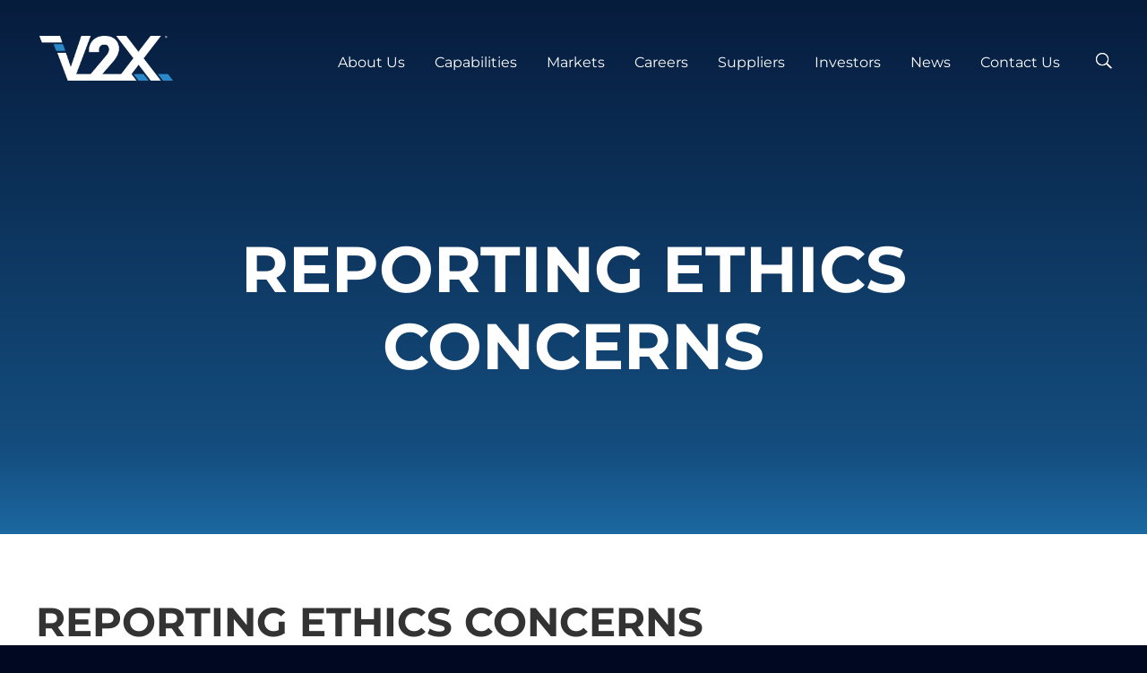

--- FILE ---
content_type: text/html; charset=utf-8
request_url: https://www.google.com/recaptcha/api2/anchor?ar=1&k=6Lc7VtUqAAAAAKhYDOUM92ESzxm0uufq5VGPxqIA&co=aHR0cHM6Ly9nb3YyeC5jb206NDQz&hl=en&v=N67nZn4AqZkNcbeMu4prBgzg&size=invisible&anchor-ms=20000&execute-ms=30000&cb=8xy2dvjg3696
body_size: 48473
content:
<!DOCTYPE HTML><html dir="ltr" lang="en"><head><meta http-equiv="Content-Type" content="text/html; charset=UTF-8">
<meta http-equiv="X-UA-Compatible" content="IE=edge">
<title>reCAPTCHA</title>
<style type="text/css">
/* cyrillic-ext */
@font-face {
  font-family: 'Roboto';
  font-style: normal;
  font-weight: 400;
  font-stretch: 100%;
  src: url(//fonts.gstatic.com/s/roboto/v48/KFO7CnqEu92Fr1ME7kSn66aGLdTylUAMa3GUBHMdazTgWw.woff2) format('woff2');
  unicode-range: U+0460-052F, U+1C80-1C8A, U+20B4, U+2DE0-2DFF, U+A640-A69F, U+FE2E-FE2F;
}
/* cyrillic */
@font-face {
  font-family: 'Roboto';
  font-style: normal;
  font-weight: 400;
  font-stretch: 100%;
  src: url(//fonts.gstatic.com/s/roboto/v48/KFO7CnqEu92Fr1ME7kSn66aGLdTylUAMa3iUBHMdazTgWw.woff2) format('woff2');
  unicode-range: U+0301, U+0400-045F, U+0490-0491, U+04B0-04B1, U+2116;
}
/* greek-ext */
@font-face {
  font-family: 'Roboto';
  font-style: normal;
  font-weight: 400;
  font-stretch: 100%;
  src: url(//fonts.gstatic.com/s/roboto/v48/KFO7CnqEu92Fr1ME7kSn66aGLdTylUAMa3CUBHMdazTgWw.woff2) format('woff2');
  unicode-range: U+1F00-1FFF;
}
/* greek */
@font-face {
  font-family: 'Roboto';
  font-style: normal;
  font-weight: 400;
  font-stretch: 100%;
  src: url(//fonts.gstatic.com/s/roboto/v48/KFO7CnqEu92Fr1ME7kSn66aGLdTylUAMa3-UBHMdazTgWw.woff2) format('woff2');
  unicode-range: U+0370-0377, U+037A-037F, U+0384-038A, U+038C, U+038E-03A1, U+03A3-03FF;
}
/* math */
@font-face {
  font-family: 'Roboto';
  font-style: normal;
  font-weight: 400;
  font-stretch: 100%;
  src: url(//fonts.gstatic.com/s/roboto/v48/KFO7CnqEu92Fr1ME7kSn66aGLdTylUAMawCUBHMdazTgWw.woff2) format('woff2');
  unicode-range: U+0302-0303, U+0305, U+0307-0308, U+0310, U+0312, U+0315, U+031A, U+0326-0327, U+032C, U+032F-0330, U+0332-0333, U+0338, U+033A, U+0346, U+034D, U+0391-03A1, U+03A3-03A9, U+03B1-03C9, U+03D1, U+03D5-03D6, U+03F0-03F1, U+03F4-03F5, U+2016-2017, U+2034-2038, U+203C, U+2040, U+2043, U+2047, U+2050, U+2057, U+205F, U+2070-2071, U+2074-208E, U+2090-209C, U+20D0-20DC, U+20E1, U+20E5-20EF, U+2100-2112, U+2114-2115, U+2117-2121, U+2123-214F, U+2190, U+2192, U+2194-21AE, U+21B0-21E5, U+21F1-21F2, U+21F4-2211, U+2213-2214, U+2216-22FF, U+2308-230B, U+2310, U+2319, U+231C-2321, U+2336-237A, U+237C, U+2395, U+239B-23B7, U+23D0, U+23DC-23E1, U+2474-2475, U+25AF, U+25B3, U+25B7, U+25BD, U+25C1, U+25CA, U+25CC, U+25FB, U+266D-266F, U+27C0-27FF, U+2900-2AFF, U+2B0E-2B11, U+2B30-2B4C, U+2BFE, U+3030, U+FF5B, U+FF5D, U+1D400-1D7FF, U+1EE00-1EEFF;
}
/* symbols */
@font-face {
  font-family: 'Roboto';
  font-style: normal;
  font-weight: 400;
  font-stretch: 100%;
  src: url(//fonts.gstatic.com/s/roboto/v48/KFO7CnqEu92Fr1ME7kSn66aGLdTylUAMaxKUBHMdazTgWw.woff2) format('woff2');
  unicode-range: U+0001-000C, U+000E-001F, U+007F-009F, U+20DD-20E0, U+20E2-20E4, U+2150-218F, U+2190, U+2192, U+2194-2199, U+21AF, U+21E6-21F0, U+21F3, U+2218-2219, U+2299, U+22C4-22C6, U+2300-243F, U+2440-244A, U+2460-24FF, U+25A0-27BF, U+2800-28FF, U+2921-2922, U+2981, U+29BF, U+29EB, U+2B00-2BFF, U+4DC0-4DFF, U+FFF9-FFFB, U+10140-1018E, U+10190-1019C, U+101A0, U+101D0-101FD, U+102E0-102FB, U+10E60-10E7E, U+1D2C0-1D2D3, U+1D2E0-1D37F, U+1F000-1F0FF, U+1F100-1F1AD, U+1F1E6-1F1FF, U+1F30D-1F30F, U+1F315, U+1F31C, U+1F31E, U+1F320-1F32C, U+1F336, U+1F378, U+1F37D, U+1F382, U+1F393-1F39F, U+1F3A7-1F3A8, U+1F3AC-1F3AF, U+1F3C2, U+1F3C4-1F3C6, U+1F3CA-1F3CE, U+1F3D4-1F3E0, U+1F3ED, U+1F3F1-1F3F3, U+1F3F5-1F3F7, U+1F408, U+1F415, U+1F41F, U+1F426, U+1F43F, U+1F441-1F442, U+1F444, U+1F446-1F449, U+1F44C-1F44E, U+1F453, U+1F46A, U+1F47D, U+1F4A3, U+1F4B0, U+1F4B3, U+1F4B9, U+1F4BB, U+1F4BF, U+1F4C8-1F4CB, U+1F4D6, U+1F4DA, U+1F4DF, U+1F4E3-1F4E6, U+1F4EA-1F4ED, U+1F4F7, U+1F4F9-1F4FB, U+1F4FD-1F4FE, U+1F503, U+1F507-1F50B, U+1F50D, U+1F512-1F513, U+1F53E-1F54A, U+1F54F-1F5FA, U+1F610, U+1F650-1F67F, U+1F687, U+1F68D, U+1F691, U+1F694, U+1F698, U+1F6AD, U+1F6B2, U+1F6B9-1F6BA, U+1F6BC, U+1F6C6-1F6CF, U+1F6D3-1F6D7, U+1F6E0-1F6EA, U+1F6F0-1F6F3, U+1F6F7-1F6FC, U+1F700-1F7FF, U+1F800-1F80B, U+1F810-1F847, U+1F850-1F859, U+1F860-1F887, U+1F890-1F8AD, U+1F8B0-1F8BB, U+1F8C0-1F8C1, U+1F900-1F90B, U+1F93B, U+1F946, U+1F984, U+1F996, U+1F9E9, U+1FA00-1FA6F, U+1FA70-1FA7C, U+1FA80-1FA89, U+1FA8F-1FAC6, U+1FACE-1FADC, U+1FADF-1FAE9, U+1FAF0-1FAF8, U+1FB00-1FBFF;
}
/* vietnamese */
@font-face {
  font-family: 'Roboto';
  font-style: normal;
  font-weight: 400;
  font-stretch: 100%;
  src: url(//fonts.gstatic.com/s/roboto/v48/KFO7CnqEu92Fr1ME7kSn66aGLdTylUAMa3OUBHMdazTgWw.woff2) format('woff2');
  unicode-range: U+0102-0103, U+0110-0111, U+0128-0129, U+0168-0169, U+01A0-01A1, U+01AF-01B0, U+0300-0301, U+0303-0304, U+0308-0309, U+0323, U+0329, U+1EA0-1EF9, U+20AB;
}
/* latin-ext */
@font-face {
  font-family: 'Roboto';
  font-style: normal;
  font-weight: 400;
  font-stretch: 100%;
  src: url(//fonts.gstatic.com/s/roboto/v48/KFO7CnqEu92Fr1ME7kSn66aGLdTylUAMa3KUBHMdazTgWw.woff2) format('woff2');
  unicode-range: U+0100-02BA, U+02BD-02C5, U+02C7-02CC, U+02CE-02D7, U+02DD-02FF, U+0304, U+0308, U+0329, U+1D00-1DBF, U+1E00-1E9F, U+1EF2-1EFF, U+2020, U+20A0-20AB, U+20AD-20C0, U+2113, U+2C60-2C7F, U+A720-A7FF;
}
/* latin */
@font-face {
  font-family: 'Roboto';
  font-style: normal;
  font-weight: 400;
  font-stretch: 100%;
  src: url(//fonts.gstatic.com/s/roboto/v48/KFO7CnqEu92Fr1ME7kSn66aGLdTylUAMa3yUBHMdazQ.woff2) format('woff2');
  unicode-range: U+0000-00FF, U+0131, U+0152-0153, U+02BB-02BC, U+02C6, U+02DA, U+02DC, U+0304, U+0308, U+0329, U+2000-206F, U+20AC, U+2122, U+2191, U+2193, U+2212, U+2215, U+FEFF, U+FFFD;
}
/* cyrillic-ext */
@font-face {
  font-family: 'Roboto';
  font-style: normal;
  font-weight: 500;
  font-stretch: 100%;
  src: url(//fonts.gstatic.com/s/roboto/v48/KFO7CnqEu92Fr1ME7kSn66aGLdTylUAMa3GUBHMdazTgWw.woff2) format('woff2');
  unicode-range: U+0460-052F, U+1C80-1C8A, U+20B4, U+2DE0-2DFF, U+A640-A69F, U+FE2E-FE2F;
}
/* cyrillic */
@font-face {
  font-family: 'Roboto';
  font-style: normal;
  font-weight: 500;
  font-stretch: 100%;
  src: url(//fonts.gstatic.com/s/roboto/v48/KFO7CnqEu92Fr1ME7kSn66aGLdTylUAMa3iUBHMdazTgWw.woff2) format('woff2');
  unicode-range: U+0301, U+0400-045F, U+0490-0491, U+04B0-04B1, U+2116;
}
/* greek-ext */
@font-face {
  font-family: 'Roboto';
  font-style: normal;
  font-weight: 500;
  font-stretch: 100%;
  src: url(//fonts.gstatic.com/s/roboto/v48/KFO7CnqEu92Fr1ME7kSn66aGLdTylUAMa3CUBHMdazTgWw.woff2) format('woff2');
  unicode-range: U+1F00-1FFF;
}
/* greek */
@font-face {
  font-family: 'Roboto';
  font-style: normal;
  font-weight: 500;
  font-stretch: 100%;
  src: url(//fonts.gstatic.com/s/roboto/v48/KFO7CnqEu92Fr1ME7kSn66aGLdTylUAMa3-UBHMdazTgWw.woff2) format('woff2');
  unicode-range: U+0370-0377, U+037A-037F, U+0384-038A, U+038C, U+038E-03A1, U+03A3-03FF;
}
/* math */
@font-face {
  font-family: 'Roboto';
  font-style: normal;
  font-weight: 500;
  font-stretch: 100%;
  src: url(//fonts.gstatic.com/s/roboto/v48/KFO7CnqEu92Fr1ME7kSn66aGLdTylUAMawCUBHMdazTgWw.woff2) format('woff2');
  unicode-range: U+0302-0303, U+0305, U+0307-0308, U+0310, U+0312, U+0315, U+031A, U+0326-0327, U+032C, U+032F-0330, U+0332-0333, U+0338, U+033A, U+0346, U+034D, U+0391-03A1, U+03A3-03A9, U+03B1-03C9, U+03D1, U+03D5-03D6, U+03F0-03F1, U+03F4-03F5, U+2016-2017, U+2034-2038, U+203C, U+2040, U+2043, U+2047, U+2050, U+2057, U+205F, U+2070-2071, U+2074-208E, U+2090-209C, U+20D0-20DC, U+20E1, U+20E5-20EF, U+2100-2112, U+2114-2115, U+2117-2121, U+2123-214F, U+2190, U+2192, U+2194-21AE, U+21B0-21E5, U+21F1-21F2, U+21F4-2211, U+2213-2214, U+2216-22FF, U+2308-230B, U+2310, U+2319, U+231C-2321, U+2336-237A, U+237C, U+2395, U+239B-23B7, U+23D0, U+23DC-23E1, U+2474-2475, U+25AF, U+25B3, U+25B7, U+25BD, U+25C1, U+25CA, U+25CC, U+25FB, U+266D-266F, U+27C0-27FF, U+2900-2AFF, U+2B0E-2B11, U+2B30-2B4C, U+2BFE, U+3030, U+FF5B, U+FF5D, U+1D400-1D7FF, U+1EE00-1EEFF;
}
/* symbols */
@font-face {
  font-family: 'Roboto';
  font-style: normal;
  font-weight: 500;
  font-stretch: 100%;
  src: url(//fonts.gstatic.com/s/roboto/v48/KFO7CnqEu92Fr1ME7kSn66aGLdTylUAMaxKUBHMdazTgWw.woff2) format('woff2');
  unicode-range: U+0001-000C, U+000E-001F, U+007F-009F, U+20DD-20E0, U+20E2-20E4, U+2150-218F, U+2190, U+2192, U+2194-2199, U+21AF, U+21E6-21F0, U+21F3, U+2218-2219, U+2299, U+22C4-22C6, U+2300-243F, U+2440-244A, U+2460-24FF, U+25A0-27BF, U+2800-28FF, U+2921-2922, U+2981, U+29BF, U+29EB, U+2B00-2BFF, U+4DC0-4DFF, U+FFF9-FFFB, U+10140-1018E, U+10190-1019C, U+101A0, U+101D0-101FD, U+102E0-102FB, U+10E60-10E7E, U+1D2C0-1D2D3, U+1D2E0-1D37F, U+1F000-1F0FF, U+1F100-1F1AD, U+1F1E6-1F1FF, U+1F30D-1F30F, U+1F315, U+1F31C, U+1F31E, U+1F320-1F32C, U+1F336, U+1F378, U+1F37D, U+1F382, U+1F393-1F39F, U+1F3A7-1F3A8, U+1F3AC-1F3AF, U+1F3C2, U+1F3C4-1F3C6, U+1F3CA-1F3CE, U+1F3D4-1F3E0, U+1F3ED, U+1F3F1-1F3F3, U+1F3F5-1F3F7, U+1F408, U+1F415, U+1F41F, U+1F426, U+1F43F, U+1F441-1F442, U+1F444, U+1F446-1F449, U+1F44C-1F44E, U+1F453, U+1F46A, U+1F47D, U+1F4A3, U+1F4B0, U+1F4B3, U+1F4B9, U+1F4BB, U+1F4BF, U+1F4C8-1F4CB, U+1F4D6, U+1F4DA, U+1F4DF, U+1F4E3-1F4E6, U+1F4EA-1F4ED, U+1F4F7, U+1F4F9-1F4FB, U+1F4FD-1F4FE, U+1F503, U+1F507-1F50B, U+1F50D, U+1F512-1F513, U+1F53E-1F54A, U+1F54F-1F5FA, U+1F610, U+1F650-1F67F, U+1F687, U+1F68D, U+1F691, U+1F694, U+1F698, U+1F6AD, U+1F6B2, U+1F6B9-1F6BA, U+1F6BC, U+1F6C6-1F6CF, U+1F6D3-1F6D7, U+1F6E0-1F6EA, U+1F6F0-1F6F3, U+1F6F7-1F6FC, U+1F700-1F7FF, U+1F800-1F80B, U+1F810-1F847, U+1F850-1F859, U+1F860-1F887, U+1F890-1F8AD, U+1F8B0-1F8BB, U+1F8C0-1F8C1, U+1F900-1F90B, U+1F93B, U+1F946, U+1F984, U+1F996, U+1F9E9, U+1FA00-1FA6F, U+1FA70-1FA7C, U+1FA80-1FA89, U+1FA8F-1FAC6, U+1FACE-1FADC, U+1FADF-1FAE9, U+1FAF0-1FAF8, U+1FB00-1FBFF;
}
/* vietnamese */
@font-face {
  font-family: 'Roboto';
  font-style: normal;
  font-weight: 500;
  font-stretch: 100%;
  src: url(//fonts.gstatic.com/s/roboto/v48/KFO7CnqEu92Fr1ME7kSn66aGLdTylUAMa3OUBHMdazTgWw.woff2) format('woff2');
  unicode-range: U+0102-0103, U+0110-0111, U+0128-0129, U+0168-0169, U+01A0-01A1, U+01AF-01B0, U+0300-0301, U+0303-0304, U+0308-0309, U+0323, U+0329, U+1EA0-1EF9, U+20AB;
}
/* latin-ext */
@font-face {
  font-family: 'Roboto';
  font-style: normal;
  font-weight: 500;
  font-stretch: 100%;
  src: url(//fonts.gstatic.com/s/roboto/v48/KFO7CnqEu92Fr1ME7kSn66aGLdTylUAMa3KUBHMdazTgWw.woff2) format('woff2');
  unicode-range: U+0100-02BA, U+02BD-02C5, U+02C7-02CC, U+02CE-02D7, U+02DD-02FF, U+0304, U+0308, U+0329, U+1D00-1DBF, U+1E00-1E9F, U+1EF2-1EFF, U+2020, U+20A0-20AB, U+20AD-20C0, U+2113, U+2C60-2C7F, U+A720-A7FF;
}
/* latin */
@font-face {
  font-family: 'Roboto';
  font-style: normal;
  font-weight: 500;
  font-stretch: 100%;
  src: url(//fonts.gstatic.com/s/roboto/v48/KFO7CnqEu92Fr1ME7kSn66aGLdTylUAMa3yUBHMdazQ.woff2) format('woff2');
  unicode-range: U+0000-00FF, U+0131, U+0152-0153, U+02BB-02BC, U+02C6, U+02DA, U+02DC, U+0304, U+0308, U+0329, U+2000-206F, U+20AC, U+2122, U+2191, U+2193, U+2212, U+2215, U+FEFF, U+FFFD;
}
/* cyrillic-ext */
@font-face {
  font-family: 'Roboto';
  font-style: normal;
  font-weight: 900;
  font-stretch: 100%;
  src: url(//fonts.gstatic.com/s/roboto/v48/KFO7CnqEu92Fr1ME7kSn66aGLdTylUAMa3GUBHMdazTgWw.woff2) format('woff2');
  unicode-range: U+0460-052F, U+1C80-1C8A, U+20B4, U+2DE0-2DFF, U+A640-A69F, U+FE2E-FE2F;
}
/* cyrillic */
@font-face {
  font-family: 'Roboto';
  font-style: normal;
  font-weight: 900;
  font-stretch: 100%;
  src: url(//fonts.gstatic.com/s/roboto/v48/KFO7CnqEu92Fr1ME7kSn66aGLdTylUAMa3iUBHMdazTgWw.woff2) format('woff2');
  unicode-range: U+0301, U+0400-045F, U+0490-0491, U+04B0-04B1, U+2116;
}
/* greek-ext */
@font-face {
  font-family: 'Roboto';
  font-style: normal;
  font-weight: 900;
  font-stretch: 100%;
  src: url(//fonts.gstatic.com/s/roboto/v48/KFO7CnqEu92Fr1ME7kSn66aGLdTylUAMa3CUBHMdazTgWw.woff2) format('woff2');
  unicode-range: U+1F00-1FFF;
}
/* greek */
@font-face {
  font-family: 'Roboto';
  font-style: normal;
  font-weight: 900;
  font-stretch: 100%;
  src: url(//fonts.gstatic.com/s/roboto/v48/KFO7CnqEu92Fr1ME7kSn66aGLdTylUAMa3-UBHMdazTgWw.woff2) format('woff2');
  unicode-range: U+0370-0377, U+037A-037F, U+0384-038A, U+038C, U+038E-03A1, U+03A3-03FF;
}
/* math */
@font-face {
  font-family: 'Roboto';
  font-style: normal;
  font-weight: 900;
  font-stretch: 100%;
  src: url(//fonts.gstatic.com/s/roboto/v48/KFO7CnqEu92Fr1ME7kSn66aGLdTylUAMawCUBHMdazTgWw.woff2) format('woff2');
  unicode-range: U+0302-0303, U+0305, U+0307-0308, U+0310, U+0312, U+0315, U+031A, U+0326-0327, U+032C, U+032F-0330, U+0332-0333, U+0338, U+033A, U+0346, U+034D, U+0391-03A1, U+03A3-03A9, U+03B1-03C9, U+03D1, U+03D5-03D6, U+03F0-03F1, U+03F4-03F5, U+2016-2017, U+2034-2038, U+203C, U+2040, U+2043, U+2047, U+2050, U+2057, U+205F, U+2070-2071, U+2074-208E, U+2090-209C, U+20D0-20DC, U+20E1, U+20E5-20EF, U+2100-2112, U+2114-2115, U+2117-2121, U+2123-214F, U+2190, U+2192, U+2194-21AE, U+21B0-21E5, U+21F1-21F2, U+21F4-2211, U+2213-2214, U+2216-22FF, U+2308-230B, U+2310, U+2319, U+231C-2321, U+2336-237A, U+237C, U+2395, U+239B-23B7, U+23D0, U+23DC-23E1, U+2474-2475, U+25AF, U+25B3, U+25B7, U+25BD, U+25C1, U+25CA, U+25CC, U+25FB, U+266D-266F, U+27C0-27FF, U+2900-2AFF, U+2B0E-2B11, U+2B30-2B4C, U+2BFE, U+3030, U+FF5B, U+FF5D, U+1D400-1D7FF, U+1EE00-1EEFF;
}
/* symbols */
@font-face {
  font-family: 'Roboto';
  font-style: normal;
  font-weight: 900;
  font-stretch: 100%;
  src: url(//fonts.gstatic.com/s/roboto/v48/KFO7CnqEu92Fr1ME7kSn66aGLdTylUAMaxKUBHMdazTgWw.woff2) format('woff2');
  unicode-range: U+0001-000C, U+000E-001F, U+007F-009F, U+20DD-20E0, U+20E2-20E4, U+2150-218F, U+2190, U+2192, U+2194-2199, U+21AF, U+21E6-21F0, U+21F3, U+2218-2219, U+2299, U+22C4-22C6, U+2300-243F, U+2440-244A, U+2460-24FF, U+25A0-27BF, U+2800-28FF, U+2921-2922, U+2981, U+29BF, U+29EB, U+2B00-2BFF, U+4DC0-4DFF, U+FFF9-FFFB, U+10140-1018E, U+10190-1019C, U+101A0, U+101D0-101FD, U+102E0-102FB, U+10E60-10E7E, U+1D2C0-1D2D3, U+1D2E0-1D37F, U+1F000-1F0FF, U+1F100-1F1AD, U+1F1E6-1F1FF, U+1F30D-1F30F, U+1F315, U+1F31C, U+1F31E, U+1F320-1F32C, U+1F336, U+1F378, U+1F37D, U+1F382, U+1F393-1F39F, U+1F3A7-1F3A8, U+1F3AC-1F3AF, U+1F3C2, U+1F3C4-1F3C6, U+1F3CA-1F3CE, U+1F3D4-1F3E0, U+1F3ED, U+1F3F1-1F3F3, U+1F3F5-1F3F7, U+1F408, U+1F415, U+1F41F, U+1F426, U+1F43F, U+1F441-1F442, U+1F444, U+1F446-1F449, U+1F44C-1F44E, U+1F453, U+1F46A, U+1F47D, U+1F4A3, U+1F4B0, U+1F4B3, U+1F4B9, U+1F4BB, U+1F4BF, U+1F4C8-1F4CB, U+1F4D6, U+1F4DA, U+1F4DF, U+1F4E3-1F4E6, U+1F4EA-1F4ED, U+1F4F7, U+1F4F9-1F4FB, U+1F4FD-1F4FE, U+1F503, U+1F507-1F50B, U+1F50D, U+1F512-1F513, U+1F53E-1F54A, U+1F54F-1F5FA, U+1F610, U+1F650-1F67F, U+1F687, U+1F68D, U+1F691, U+1F694, U+1F698, U+1F6AD, U+1F6B2, U+1F6B9-1F6BA, U+1F6BC, U+1F6C6-1F6CF, U+1F6D3-1F6D7, U+1F6E0-1F6EA, U+1F6F0-1F6F3, U+1F6F7-1F6FC, U+1F700-1F7FF, U+1F800-1F80B, U+1F810-1F847, U+1F850-1F859, U+1F860-1F887, U+1F890-1F8AD, U+1F8B0-1F8BB, U+1F8C0-1F8C1, U+1F900-1F90B, U+1F93B, U+1F946, U+1F984, U+1F996, U+1F9E9, U+1FA00-1FA6F, U+1FA70-1FA7C, U+1FA80-1FA89, U+1FA8F-1FAC6, U+1FACE-1FADC, U+1FADF-1FAE9, U+1FAF0-1FAF8, U+1FB00-1FBFF;
}
/* vietnamese */
@font-face {
  font-family: 'Roboto';
  font-style: normal;
  font-weight: 900;
  font-stretch: 100%;
  src: url(//fonts.gstatic.com/s/roboto/v48/KFO7CnqEu92Fr1ME7kSn66aGLdTylUAMa3OUBHMdazTgWw.woff2) format('woff2');
  unicode-range: U+0102-0103, U+0110-0111, U+0128-0129, U+0168-0169, U+01A0-01A1, U+01AF-01B0, U+0300-0301, U+0303-0304, U+0308-0309, U+0323, U+0329, U+1EA0-1EF9, U+20AB;
}
/* latin-ext */
@font-face {
  font-family: 'Roboto';
  font-style: normal;
  font-weight: 900;
  font-stretch: 100%;
  src: url(//fonts.gstatic.com/s/roboto/v48/KFO7CnqEu92Fr1ME7kSn66aGLdTylUAMa3KUBHMdazTgWw.woff2) format('woff2');
  unicode-range: U+0100-02BA, U+02BD-02C5, U+02C7-02CC, U+02CE-02D7, U+02DD-02FF, U+0304, U+0308, U+0329, U+1D00-1DBF, U+1E00-1E9F, U+1EF2-1EFF, U+2020, U+20A0-20AB, U+20AD-20C0, U+2113, U+2C60-2C7F, U+A720-A7FF;
}
/* latin */
@font-face {
  font-family: 'Roboto';
  font-style: normal;
  font-weight: 900;
  font-stretch: 100%;
  src: url(//fonts.gstatic.com/s/roboto/v48/KFO7CnqEu92Fr1ME7kSn66aGLdTylUAMa3yUBHMdazQ.woff2) format('woff2');
  unicode-range: U+0000-00FF, U+0131, U+0152-0153, U+02BB-02BC, U+02C6, U+02DA, U+02DC, U+0304, U+0308, U+0329, U+2000-206F, U+20AC, U+2122, U+2191, U+2193, U+2212, U+2215, U+FEFF, U+FFFD;
}

</style>
<link rel="stylesheet" type="text/css" href="https://www.gstatic.com/recaptcha/releases/N67nZn4AqZkNcbeMu4prBgzg/styles__ltr.css">
<script nonce="ARlRWsGV_O_MkTPXjxfkJQ" type="text/javascript">window['__recaptcha_api'] = 'https://www.google.com/recaptcha/api2/';</script>
<script type="text/javascript" src="https://www.gstatic.com/recaptcha/releases/N67nZn4AqZkNcbeMu4prBgzg/recaptcha__en.js" nonce="ARlRWsGV_O_MkTPXjxfkJQ">
      
    </script></head>
<body><div id="rc-anchor-alert" class="rc-anchor-alert"></div>
<input type="hidden" id="recaptcha-token" value="[base64]">
<script type="text/javascript" nonce="ARlRWsGV_O_MkTPXjxfkJQ">
      recaptcha.anchor.Main.init("[\x22ainput\x22,[\x22bgdata\x22,\x22\x22,\[base64]/[base64]/[base64]/[base64]/[base64]/[base64]/KGcoTywyNTMsTy5PKSxVRyhPLEMpKTpnKE8sMjUzLEMpLE8pKSxsKSksTykpfSxieT1mdW5jdGlvbihDLE8sdSxsKXtmb3IobD0odT1SKEMpLDApO08+MDtPLS0pbD1sPDw4fFooQyk7ZyhDLHUsbCl9LFVHPWZ1bmN0aW9uKEMsTyl7Qy5pLmxlbmd0aD4xMDQ/[base64]/[base64]/[base64]/[base64]/[base64]/[base64]/[base64]\\u003d\x22,\[base64]\\u003d\\u003d\x22,\[base64]/Km5XejwqRTlgw4bCssKFLxrCq8OPOWnChFdqwqkAw7vCj8Krw6dWPMOhwqMBexrCicOZw4Z1PRXDokBtw7rCnsOjw7fCtwbDl2XDj8Kowq0Ew6QAWAY9w5HChBfCoMKLwqZSw4fCh8O2WMOmwoZmwrxBwrHDi2/DlcOyJmTDgsOzw4zDicOCbMKSw7lmwpcQcUQEGQt3IFnDlXhwwo0+w6bDrsK2w5/Do8OFPcOwwr4EesK+UsKzw4LCgGQlAwTCrXDDtFzDncKdw5fDnsOrwq1tw5YDShrDrADCgm/CgB3DlcO7w4V9KsKmwpNuWsKfKMOjPcO1w4HCssKZw5FPwqJBw7LDmzkNw5o/wpDDhwdgdsOgXsOBw7PDqMOuRhIcwqnDmBZ+aQ1PAD/Dr8K7Z8K0fCA8SsO3UsKkwpTDlcOVw4LDjMKvaEzCr8OUUcOSw4zDgMOuQkfDq0gPw4bDlsKHfBDCgcOkwqPDoG3Cl8OsdsOoXcOGf8KEw4/[base64]/CisOpwqXDo3HDh8ObwqHCjsKEwoPDpUMib8OEw5oKw5nCusOcVGPClsOTWFnDih/DkxIWwqrDojzDsm7Dv8KzEF3ChsKpw6V0dsKYLRI/AjDDrl8NwrJDBCjDqVzDqMOOw6M3wpJ/w5V5EMO5wrR5PMKCwqA+egMzw6TDnsObDsOTZRopwpFidMK/wq52NCx8w5fDv8O8w4Y/RE3CmsOVIcOlwoXClcKww4DDjDHCpcK4BirDvEPCmGDDuBdqJsKRwovCuT7CsEMHTz/[base64]/IsO3w6fCoy7DuwHDvcKYBwRewqAjbFpIbMK2wosGJTrCtsOGwowSw5/[base64]/Cikc2w6NAwrbDtsOHwpxrwozCmAJXw6d+w4pOXy3Ct8K+EMK3JMKtLMKjJsOrOF1ydF8CQ3PDucOfw5HCsVgKwr94w5XDncOfd8KkwobCriUXwo5bSHHDrRXDnRofw7MgIRTCtCsIwp1/w6ECWMKHOWdKw4xwQ8OMZhkXw6ZQwrbCm3Inw65hw4Fuw4nDsG1cFBttOMKrQcKvNMKsIlINWMK4wrPCm8O+wpwUSsKjesK9w5jDtMKuBMKDw4/DnV1nHMOcfXs1QMKLwox0IFzDt8Kqwrx4U21DwoEecMOTwq5jeMO4wonDsH59e0lNw64twphPMkMaecO4VMKcPhzDr8OMwpTCsWxJAsKjfEELwrPDlMK7b8O9XsKmw5ppwrTCpUIGwoc+YU3DoWIOw40VNkzCiMOSZBh/YHXDkcOuYDHCqgPDjyZ8ZChYwonDq0PDqEhrwoHDszMUwr8uwpM4IMOuw7RaIWfDj8K4w4l/KwE1H8OXw6PDmHQjChfDrAHCgMOOwqldw67DhR7Dr8OxdcOiwoXCvsObw5N0w4l6w73DqsO5wo9jwpNRwoXCrsOpFcOgSsKNQnkCAcOfw7PCj8OyD8K2w7rCrFLDh8KGZDjDtsOCGTEvwrNVbMOXb8O1G8O4E8K5woTDrQ5twqVDw6Y7wpYRw67CrcK3wr3DiWrDmF/[base64]/SDDDusO0w6DCpzNqwrUOw6HDvCPCm8KPM8KnwqTDvcKBw77CnybDmcOhwoYyAnrDvcOcw4DDliJBwoxsJhPDtzRRacOow67Ds1oYw44kI3fDm8KOd0ViMCdbw5fChsK1BBnDiAdGwpkHw5DCuMOFbMKsIMKjw6BXw612HMKRwo/CmcKCZCfCilDDix8JwqbCgg11FsK3ax9UIG9jwoXCu8KbBmtVUhLCpMKtw5Buw5rCmMODScOWQ8KKwpDCghxMGFnDo3gpwqAxw6zDvMODcA9Xwo/Cs0g2w6bCgcKwSsKwLsKgfAMuw5XCiSjDjkDDp1Nge8KFw4xSZQk2woAWSijCuSs6MMKOw6jCm0Nnw6XCshLCqcOkwo7DphnDs8O0PsKmw5LClxHDpMOYwrTCul7CmQtfwpcjwrsVOUvCkcOUw4/DmcOVdMOyHSXCksOxaxQsw5kMYgPDjCfCvV8PVsOKa0fDoH7Co8KRwrXCusKza04Xw6/DrMO4woUZw7gow7DDqxjCm8Kfw7tnw4dNw7Vzwr5SBsKxC2TDtcOjw7zDlsKYZ8KFwqXDpzIKUMK2LnrDj3c7UsKLAMOPw4B2Zl1Uwo87wqTCkMO3TmXDgcK9N8OnXMOFw5vCgjViWsK3wrxrEXTDtRTCginDv8K5wqBLIk7Cn8K/[base64]/Cj3vDocOJJjTCgG7Do8KjwrpaQ2VrKFjCgMOzB8KJXsKzVsObw50dwr/DjMOpLcOVwq5+OcO/IVrDhBNswrvCnsO/[base64]/[base64]/CmzZ7w6/[base64]/DllDClsOOw4zCvsOpw7Ele1Fkf8O/WCbCs8OUITkUw7gbwrbDm8OCw7HCpcO7woTCtzF9wrbCl8KVwql2wqfDry1wwoXDhsKlwpBTwo1MBMKZB8Oow6TDp0RmbQJ8wozDssKfwobCrH/DkXvDmzDCmlXCgSbDgWQgwpYAQBnChcOXw4fDjsKOwpVjAx3Ct8KbwoHDt2sMPcKqw4vDoicFwrYuJ28iwp0/IWnDgSEow7cMHEF9wpvCvnsywrJDTcKyewHDjlfChcKXw53Ds8KbMcKZw4kwwpjCk8Kdw6pgBcOSw6PCtsK9IcOtXgHCicKVGC/DnBVnE8KUw4TCgMOOccOSc8KmworDnkfDnw7CtSrDvBnDgMO7dgpTw65kw6LCv8OhC2nCuXTCqT11wrrCt8K/[base64]/DusOCehDDrcKiBgUuwpNuVsKTw4rDknvCn1HCjTvDq8KHwrrCpsODbMK0SUXDmy1Ow71hQcORw4Y7w4AjCcOIBzPDv8K/T8KAw6HDisKOWmc6C8KxwozDpkZvw43CqxvChcOUHsONFBHDphDDvizCgsOJBFHDqgYawo5dPVoLe8OUw7h/BMKqw7nCnH7Cim7DuMKSw7DDoBcpw5XDvF8jN8OYw6/[base64]/w5Anw6B8wp01wqVSS8K0V8Odw7TDocOkA8KgNznCmhY1QcKww7XDvsOlw6VdSMOOPMO+wo/Cu8OIeWMGwqvCiwnDtsOnDsOQwrHCphLCiRF7OcOYDC5/AMOGw7UNwqdHwpTCkcOYanZIw6XCnhHDisKWXB0lw5/CnjLCl8OdwpbDuX7CnRZ5Lm7DgDYcHcKswq/CoTjDhcOIQy7CmDdtAxcDeMO5HXrCosKlw401wqh8wrtLX8KvwqjDosKzwo/[base64]/FcKycx5NDsKXEsKQwrgxw47CsB5iHTnDtxEABsKOI31cZSQgH3crDw3CtWfDpm3DsiYawrkQw7YlGMKsBk9uIcOuw7jDlsObwo7CtSdtw5ZFGcKBdsODQEvCsldCw5BLHG/DqizCmMO3w7LCqn9baAzDvRhNeMOTwpp+Cyk7TntlFUEWD1/Ch1jCsMO0Fj3DhiPDgTrCkV3DoR3Dh2fCpxLDh8KzV8K1QxXCqMOqHhYLRRsBWBvCgXIpdSZ9UsKpw5/Dj8OQXsOlQsORHMKiJBMvISxZw7DCucKzDgZSwo/DtgTCrsK9w5bDugTDo1oHw5Aawoc1dcOywoDDoy90wpPDhmvDgcOcDsOiwqkRFsOsCSBJN8O9w6JIw6zCnE3DtcOPw4fDqsKewqoBw4HCo1jDrcOmCsKow4TCrsOvwpvCrDPCoV5mLxHCtywgw544w6DCuRHDicKxw4jDgB8FE8Knw7nDl8KMKsOowrw/w7fCrsONw6zDqMKFwrLCtMOiLR1hYQYAwrVFMsO/CMK+cwhAcDJcwpjDucKBwrxhwp7DrioRwrkJwrjCsgPCmQgmwq3DoxTCnMKAZzAbUz/[base64]/c2/Cp8Ohw4bCtMObQw3DuX7Cv8K1ZsKvwoA/BlzDrVvCvlBeIcKmw4xwbsKsKSLDhF/CtDtLw61kAzjDpsKIwrQQwovDimPDlEtXGQB7cMODVjAiw4pkKcKIw41Ow4cLCBYswp0Aw6/Dr8O9GMOWw4TCuRPDiGk+ak/Dt8KyCDJdw4/CtwjDkcKqwp4nFhPDgsOyGm/Cn8OiBUwNWMKbX8Ocw6Zvb3LDusKhw4DDp3XCv8OGc8KFZMO/fcOaZQ8BKcKVwozDn0Y0wo80IFHDvzrDjijCusOaUA9Yw6XDrsOZw7TCjsOowrolwqo5wpoaw5Rrw70DwofDiMKVwrA6wph5TlrClcKvwo8lwq1HwqVYFMOGLsKSw6TCvsOkw6s0DFbDv8Oww4LCoU/DlMKDw6vClcO5wp5mccOSSMK2T8KjX8Knwqg1M8OiWw8DwofDpgluw6Ubw4XCiDnCiMKWdcOsNAHCtsKpw4TDgydYwpYJaUMDwpJDbMKxFsOawoxwCV0jwoN9ZDDCjXA/dsOjAE0DYMKTwpHCtQRoSsKbeMK/EMOcEDHDhX/DucO8w5nCpMKCwq7DpMO5dMKBwqIgVcKnw7ATwpjCiCUdw5tDw5rDsAfDqwshJcOKIsKOcxZuwpMoTcKqNMOtUyp0IHDDjh/Dqk/ChTfDk8K9b8OawrHCtAlwwq8bRsKSLVjCicO2w7ZmbW5pw5k5w4hFb8OrwrgnL23Dpzk4wppnwrQRfFoaw77DoMOnX2DClSfCksKsf8KZO8KJIwRLNMKkwojCncKowolOZ8Kcw65DIjAYWg/DicKOwqRLwoEyFMKWw4IfFWl7OAvDiSp/wpLCuMKmw5rCo01Hw7oYTEzCksKNB1tpwpPCisKgUzhjG07Dk8Ocw74Gw6XDqsK5IGc1wrNDdcOPaMOgSw/Dpywzw6h3w57DnMKVJ8OuVhsSw5jDqkV0w7zDgMOQwpXCumsJUw3CgsKIw6p5KnJ5Z8K/[base64]/DqAUgBWvCnsKGw6HDhlIQw5DDqMOpw4B0wrzDkMKMw6XDsMKYdm1tw6fDnALDs24Zw7jCn8KVwpJsJMOCw4QPfsKEwq9fO8OBwqDDtsKcesOZRsKMw5HCjhnDqsKjw40BX8O9DMO1RMO6w7/ChcOpN8K2MADDhmR/w5xxw7DCu8OjP8O8RsK8K8OUEy03WgjClR/[base64]/CuMK/[base64]/Cr8K6w5/DnUljZic0w5x6ETQVXSjDqcKewoh0QVN7IE8xwrPDj0XDjzrChQPDvSfDhcKPbAwKw4XDiAt7w6/CtcOLVAXDnsOHbMKqwp9nXMKXw4dFKgfDn3PDnV/[base64]/wrA/[base64]/w6XDoVrCpcOjwoTCrwpWw4XCgMOQFDFZwpYBw406BTHDnFJePsOcwohTwpLDvRNxwqZzQsOlRsKAwoPCicKHwp7CuXYiwrR0w7/Cj8O0wr/Dnl/DncO6OMKKwr7Cq3dmeBAgIFTCucKFwo14w4h3wq81bsKALMKyw5fCuCjCkQwtwqMIJXnDtMOXw7ZoKxl/eMKhwr0uVcOhSkFPw7YxwoNfIX7CpsOXw5vDqsO/FSIHwqPDi8Kkw4/DqRDDqULDmV3Ch8OJw5B2w6oUw5XDnyfDnQI9woJ0NT7DlsOoDkXDuMO2AgXDoMKXYMKweUjDlcKYw77Cgk4qLMOgwpfDuCofw6JxwqvDpjQ9w6QSRih2d8Ohw4lcw58awqoeJWJ7w6AYwqFEeUYzIsOqw67DkjpBw5sedhcKMC/[base64]/[base64]/Dt8KVwobDpwg5w6nDqm8cw57DtMKHXMOXwo3DpsK+JW/Dm8KDScKENcKCw45mIMOsd1jDoMKGCDTDj8OVwofDo8OyK8KNw63Dj17CusOFe8KawrlpIR/DmMOoGMOcwqldwqc4w7M7PMKuSklYwolvwq8oT8K5w6bDrWUeYMOSGClawrfDrcOaw4ZBw5U4w7wfwpvDh8KEY8OVPMO8wqR2wojCgFrDhsOdDEhxQMOHO8OgUBV6UWLCpMOuTMK/w6gBJsKEwqlOw4ZQwrxDTsKnwoHClsOYwoYNHMKKQsOWUSnCnsO+wo3Dl8OHwo/CgEIeDsKhwqbDq0Mnw73CvMO/M8OhwrvCnMKUey1Bw5bCjGA8wozCi8OtSm9HDMO1DDHDkcOmwrvDqhtUDsKcImjDmcKaKzQDQcO6RVhNw63CrFgyw4dLDErDl8KqwoTDlsOvw4PDhcOIXMOZwpLCtsK/asOzw47DssKmwpnDrFYwH8O8wpXCu8Opw50iHxYsQsO0w4nDszRww5Z/[base64]/CuxZgUU1fAyjCl8K/w41fw7vDs8OOwrh5wprDnBUjwoQsTMK+PMOVRcKYw43CmsKgLTLCs2svwoMvwogewrUew6d5aMOKw7HCjGcJGMK0WnnDs8Kyd2XDs0hOQWLDiDPDs0TDuMKxwpJCwpULKQXDm2A1wpLCgcKZwrw1ZsKtPAvDtiTDscKiwppDUMKLw4MtQMOIw7fClMKWw4/DhsKtwp1+w4IEWcOxwqtSwo7CkjwcGcOYw6/CjH1rwrnCgcO7HyNew4ZUwpXCpsKEwrk6DcKJwrY3worDocKNCsKzP8OTw4EJJjbCqMOyw51MPRTDnUHDvyAow6jCh2QWwpXCtsODN8KNDgYSwojDr8OwJ2PDrMO9OV/[base64]/DlUTDgsKFwrcfwr3CmF3Ct8KawoAIZh4KwpgHw4TClsK3QcKEwoXDq8K/[base64]/B3ERw4zDqMOJw78bwq17w7Vtw5Qof20bRkE5wp/[base64]/wrXDqEAqBcOhDsKpwrkXwoLDuXjDhxA2w7bDt8KqUsO9WMOJw7x+w6dod8KFAmwQwokaER7DnMK/w5JWGMODwq3DnF1yP8OqwrDDnsO5w5HDrGkxScK5MsKAwpMcMRAUw4dBwofDi8KmwqoubjrCpSnDjMKEw5FfwrJawp/[base64]/DuMOuJsONfcOlw7nCpcO5csOtwrvCm8OhwqNnWGtWwojCjMKEwrdoaMO8KsOkwql8I8KXwp5aw7nCnMOKVsO7w4/Dg8OsIUXDgifDm8KAw7XCs8KlcA9wK8ONacOkwrUHwok9BWY0IRxJwp/DmXjCgMK+Ui/Di3TCmktvdSfCpzUbOcOEPcOIHWPClHTDvsK5w7t8wr4DWx3CmsK0wpo7U2nCoD3DtnInIcO/w4fDvhtCw7rDm8OdOl0uw57CvMOne2XCrHcNwptfccOTecKdw4rDq07DsMKpwpfCusKEwrJ+VsOowo/Dsjk7w5/Dq8O7QDbCuzgTAzzCvnXDm8O7wqhFATnCkW7DmMKHwrRCwoLDnlbDiDgfwrvChSHDn8OqJl5iOmzCkyXDu8O3wrjCscKVVHHCjVnCnMO/V8OOw7zChgBgw6Q/AcOVSCdzScOgw7o8wo3DtX4YRsKGARh4w73DscKEwqvCrMK3wr/[base64]/[base64]/DnsKCGsKgwoY4Ln/DvFgUU0jDgcOkITTDmHTDqgRywpt7ewPCll92w5LDuDNxwqLCnsO4wofCgi7DtsOSw49AwrTCicOIw6oXwpF/wojDuUvCn8OPBhYTcsKsTxYfNMO8wqfCvsOiw5PCvsK+w4vCq8KbcV3DgsOjwqPCo8OrIkEOw4hjPQtTHsOCOMOYYcKBw6tVw51LPxE2w63DrH13wo4Dw4XCsDAbwrXCusOJwoXCvyxpUCJaUB/CisOBHAJEwrVnU8OTw55iVsOPDMOEw6/DuxLDvsOzw7/CtywnwobDgyHDjsOmbMKow4PCoi1Lw71gNMOmw4NkE2vClBZefcOmw43DlsOvw5LCriAuwpY9AwnDpBTCuEDDnsOPRCsMw7rCgsO+w4DCvMOEwpbChcOyDz7CicKhw7/CpVIlwrrCs3/[base64]/wqLCgn/DrkQ2bsKMLzHCk8O+KHJZL2HDi8O7wqbCjygMVcOow5DCtT10D3/Cv1fDiHA9wohQLMKfwonCqMKUHic1w43CsHjDkBNnwpcmw5/Cun09bgBCwp3Cn8KrM8KRDTvDkmXDnsK+w4HDj2FDT8KlVXPDkCbCscOzwoBOHjLClcK/TR5CK1XDgMKRwo5EwpHDjsO/w6vDrsOCw6fClHDCvmUPXHJDw4/DuMOnIRzCnMOywqVyw4TDj8KewpHDkcOcwrLCscK0wpjCi8KnS8OZdcKGw4/DnHFxwq3CqDtvIcObNQInTsODw4FcwpJrw4jDssORBX9hwpcOMcOOw6J2w4nDsmHDh3PDtnImwrvDm0l/[base64]/CtCvCg8OeLMOOw5gle8KaZ1MqOMOxwqjDvMOdwqA1TlXDu8K1w7jComHDji7DiWchJcOUfcOEwqjClsOxwpzDqg/DhcKGScKGSlnCv8K4w5NMZ0zChB3DssKXOFZ9w4R1wrpMw7NwwrfDpsOncMO1w4jDs8OzSBk4wqE9wqFFbMORN0xmwpB1wqLCt8OAYiQGMMOrwpHCgcOEwrLCriEjGMOoIMKtfAMReGTCjFY3w7/[base64]/[base64]/CqsOPUADCsxjCoVHCikFNw5zDgkIhSnYFLcOLfMK7w7HDvMKDOsOuwqkZDMOWwoTDnsKww6XDt8KSwrvCkhXCrBTCqElDInDDrizChizCjcO6CcKMd1QtDVvClMOwHXPDqsO9w7/DssKmJngKw6TClyDCsMO/w5Jrw4tpDsK3IMKqdcKVMTDDmlDCssOpIUdvw7FHw79JwpjDjHkSTGs/N8Obw65dZAHCnsKeVcKpO8KSw6FHwqnDmD3CmUvCpQrDgcKtAcKGGG55CG8ZXcOBS8OOG8OzZFk1w4rCgEnDi8OuRMKFwrfCs8OCwp5CcMO/wpvDohjDt8KWwpnDoFZ9wrN5wqvCkMOgwqnDiVPDq057wrPCv8ORw7Q6wrfDiSg4wrjCnVFtGMOvb8Oyw6dMwqpNwo/DqsKJLlhSwq9zw53CpT3DrWvDhxLDm0Qew5kic8K2W23DrDgbZ14hRcKWwrbCngpNw6PDh8O9w7rDpnB1HnMWw4zDrW7Dn3Y9JjlcXMK7wpwAUsOAw7/[base64]/DsMKhw5bCh8KPd8OAwrYPSlkUTCrCgQLCksO7IcKRV0zChG5LWMOewpZlw4J8wqPCsMOFwrzCrMK5DcO4ThfDo8OEwrXCqX9Nwqg6asKaw75dcMOVNnbDlk7CuiIhU8OmcWzDlMOtwq3CuTfCoj/Ch8KPGDJtw4nDgznClU7DtzhyI8OXQMOOOx3Dv8KowoTCucK/fx/[base64]/[base64]/DgBYHXcK/w7HCqcOueAhQWcKnw4gjwoPCtnU8wpjDhsOFwpDCocKYwq/CjsK0EMK/[base64]/Cs8Otw5dxwoRbccOLXEc0Gxx2SH/CmMKFw5ozw5Eww6jDuMK0BcKMe8KjDEvCoXDDpsOJSi8bFUx+w79aG1/DiMKuTsKywrDCuHjDjsKnwqPDiMOQw4/CqjPDmsKzFHzCmsKbwrjDrMOjwqnDt8ObK1TCoXDDjMO5w73CkMOXZMKcw7XCqEwcDkArRMOkLFZCLcKrO8O/VRh9wrrCrcKhasKTDhkbwpzDnRA9wosxXMKRwpvCq2g2w5IlFMK0w57CpsOGw4nCqcKZEMKadTlJSwfCpsOswqA2w49yaHd1w7nDtlDDuMKsw4zCssOKw7vCpcOIwokmYcKtYBHCqWrDksO3woZAK8O8OGLCrnTDnMOzwprCicKmWT/DlMKJKy7DvUMJa8KTwp7DncKEwok+B3oIc2PCrcKqw54UZMOuMXPDoMO+cG7Cr8Ksw5dHSMKHFsO2TcKABsK/[base64]/I8KFMcOBw5jCsmLCr8Kpw6QwPsOgRDY8CsOEw6HCtcODwonCmHt0w4h+wo/[base64]/Dg8OFw4/Cq8OySMKiwrLDgDbDqCLDolw2woTDr8KDQsKbKcK2MFpHwpMWwqk4WBTDhxtUw47ChCXCu1xzwoLDpQDCv31/w6HDvUgtw5Efw5bDjBbCqRwfw5XCnkNhM1hLU2TCkCEVHMOFaHvCrMK9Q8Oowo0jCMKRworDk8KCw4zClkjCmUgZYQwYICo4w4DCsWZ2bDPDplQFwonDj8OZw6RxO8OZwrvDjB0XIMK6PDPCsn3Dhh1swrHDh8KoLw4aw6LDozTDo8OLLcKMwoERwpYdw5gwdMO/[base64]/DtcOtw6TCszXCmUUQw5LCtV4/XWYQwqdwIsObIMKVw5DDhkjChWLCmMKTdsKYSDRYdkE7w5vDocOGw4nCgRsdQ1HDvTAeIMO/LhFVdzbDs2LDtH1QwoZjw5c3OcKIw6Vjw5s6w65rLcOnDjMdRSfCs3DChCo9dQsVek3Di8Kaw5Yrw47Dp8OSw79gwq7CqMK1AgBewozCvwjCjVxOf8OLUsONwpzCosKkw7fCrMOxeQ/DnMOgT3XCuw8DXkBWwoVNw5Akw4nCjcKHwoHCn8KPw5YHQCHCrmUBw4fDtcKmewE1w591wq0Aw77ClMKTwrfDq8OKfCcWwr0ywqQdbALCvcKBw4kKwqgiwp9rcFjDiMKfLTcKIx3CkcOINMOIwqDCk8ObXcKew64KI8Okwow6wrjCicKYEmdnwo0Cw5tAwpM/w4nDnsKme8KWwo9MeyHCnEMFw4wIXR9ZwoNpw43Ct8OUwpLDisODw5ERw4cAFH3DmcORwo/DujnCssOFQMK0wrnChcKZX8K4FMOKbnfDpMKLTCnChMOwE8KGcGXClsOkN8Odw5VbRMKuw7fCtS1IwrYgPDc3wrbDlU7DlcOswrLDgMKxMQBMw7rDlMKZwqbCqXnCnAF/[base64]/CisKxw7nDtXM1MsOqw6Buwq/[base64]/wrw9w71Nwo7DkhIfVEvClkcDZ8KJFcKTwq7DvGzDgi/DuDwpbcO1wrhJA2DCnMOWwpjDniPCu8O7w6HDrGpjLSfDngzDvMKqwpB1w5XCnFxuwqrDrBEmw4jDnXsxK8K6QsKrP8OEwolVw6zCo8OCMmXDgQTDkinCihzDsl/[base64]/w4Qhw7ELw4UzesO2djXDlsKQw5kpRMKnRsKDMlnDl8KmMDgOw70vwovCncKQWw/CmMOKQMOLR8Kpf8O8ecK/M8KewpjCmQ17woZyZsOWF8Kdw7xDw7ENZ8ObasO6fcK1DMKvw6ABDTvCrUfDn8OGwqfCrsOFQcK4w53DgcKIw7xBBcKQAMOYw5UOwpRww4JYwodiwq/DrcO3w7nDtX5gYcKTfsKiw6VuwoTCv8KYw7BHWHJ9w5HCu11/PF/[base64]/w7vCpcKFGiF9RgXDlw7CiMOSw5TDj8K2wrlQM21PwoDDmyvCqsKgYkggwqjCm8Kzw7c/MEEbw6HDi37CoMKVwrUNZcKxTsKqw6XDs3jDmMKbwoJ4wrkkAcO8w6geVMOTw7nDtcKgwpHCmnnDgsKkwqhhwoFzwptBVMOCw6h0wp/[base64]/[base64]/Dmz1PcThiEgLCqyHDlMKAc1FAwpzCi0NZwoTDg8Kww7DCksKiCmnCpgrCtB7DqHdKPMO5GhE8wonCr8OIC8OCKmIResKOw7gaw5jDs8ODccKOdEzDmjHCpsKVM8KpCMKdw5wJw6XClzM4ecKQw61IwqZSwo1Tw7pow6gdwp/Du8KsRVTCl1ZybQ3CknfCvkQxVQgvwqEOw5DDs8O0wrw2VMKYOmMkO8OuOMKsTMKGwq4ywpNJa8O2LGBhwrbCucOGwqPDvBoEYU/DiBp9D8OabkvCugTCriHClcOrS8OFw5/[base64]/Cq8KLMQYhwpDDtjdHH0PCpMKYAsO+PcKPwrhgRsK7eMKIwqIIPFNPGUVUw5/[base64]/DhMKJYgYtwoXDgRUpEcOGJ0PCrcKTw4E+wpBlw4rDnFtnwr/Du8O1w5jDnXdgwr/Di8OCGkR+wpjDusK6ZsKGwpJ5YlVlw70NwqfDs18Awo/[base64]/w64Nw77DnMORJMOCQSLDminCtlRxw7/Co8OHw79HE1Q5IMOhKlHCq8OWw7bDvFxHQcOLUgDDknJJw4PDi8KeSTDDgWp9w6LCqQHCkHENfn/DkwpwETtVbsKTw43DkR/[base64]/w41ZwqbDgcKTwoNxw5DDvBnCll/DnW8uGcKWEAN3I8K0E8O3wq/DvcKYb2NFw7jDu8KzwqhEwq3DhcKXTnzDvsKGMx/ChmNiwq81YcK8JENMw6ACwrYKwqvDqhzChQwtw6nDocKow4htVsOew4/Dl8KWwqHDmwXCh3pncRbDuMO+PSdrwrBhwokBw7vDryUFZcKQRmUGaF3CocK7wo3Dn3cKwr8iMFoIXz0lw7VaDhUSw5QLw4YQWEFZw67DgMO/w4fCoMKzw5ZOKMOyw7jCkcKzCkDDlkXDmcKXOcOocMKWw7HDqcKOBTF/[base64]/DhCFTRGENcMK4w7sRw6DCjmrDtCbDmcOAw5TDhwrCocOhwrVYw5/Dgk3Dmj0Zw5ADHMKDW8KtY2/DjMKZwrgOD8KaSDEeYcKDwrJOw7TCikbDg8Ofw6ooCAogw4sWG2tuw4x7fsOaAF3DmMKhS3zCmMKIP8OrJj3CmC/CscOdw5rCtMKLEQ4tw415wr9tJnRXOMOCI8K7wqzCg8OfFmXDjcO+w6gDwodqw6VawpjCh8K8Q8OWw57Dv0rCnHLCl8KMeMK5NXJIw6bDn8K4w5XCuytXwrrCv8K/[base64]/DgsOIFMO7RcKwGsK/wq/DlsO+XhlzwpjCmsOmERXCs8KdBcO5OsO5wrI9wrZ6cMKVw63DksOgesKpMAvCn0vCnsOFwqkswr9Wwopuw5nCrAPDlDDCjhHCkBzDusOMW8Ozwq/Ch8OSwoPDv8KCw4PCiEp5I8OuPSzDuzoHw4jCgkt8w5NZEHrCkQTCmnzCh8OCeMODEcKYWcO7bEVwAHUuw6p8E8K4w77CpGYLw6gDw5bChcOIZ8KYw4B2w7/DgE/CoBc1Mi3DrmPCujUHw5dqwrZWV0fCpcO8w5LCq8OKw4gUw67DuMORw7ljwootT8OgBcOXO8KHaMOdw43CpcKVw5XDsMK1DGs5Mg1dwqTCqMKEGE3CkV5iVMOYM8O/wqHCpsKWAcOFQ8KawonDvsO/wqDDkcOUPn5Qw7pqw6geN8KJBsOsfcKXw7tILcKrIEXCp0/DsMKgwq5OfXLCvTLDicKbYMOYd8O6FMOAw4cMGcKhTT0hYwvDrWLDtMKvw4JSNEbDoRZnXCRPXzMpJsOHworCs8OfaMOFcxMLC0/Ch8O9S8OKX8KEwrELBMOBwrVMC8O8wpk3LBwuN3EmRWM/e8OlGH/CimzCkyYBw6Ruwr/Ci8OAF1EWw51EZsKSwqfCjcKew67DksOew6/DlcO+AcOvwpQ9wpzCqRTDgsKAdcKKc8OOeDvDtHViw6oUfMOiwq7DpUpCwoApQsK8BynDusOlw6VOwq/[base64]/Cp8KGwoBXw57Cq2Q1NcONXSDDlMKPOsOlw505w4QWFXjDucOYeTPCtXhLwq0wbsO2wpzDsy/Cr8KPwp4Qw5/[base64]/Dg8KuWcOpw7nDqE9MwpEWw7XDrsK0OVMIwoXDhjgAw4LCmW/CgGMEFnfCp8Kuw4zCmh9ow7vDlMK/O0F/[base64]/DlR5IFDAjWxQpQsOlTsOhw5LCjmXDukVWw7bCnz9YJ1/DkR7DscOmwqnCnnAFfMOhw64cw4VywrnDv8KHw6wdaMOrIxsbwppiwpjCvcKqYDYnJSdBw5tywos+wqvCgEXCvMKWwrIPI8K/wonCmnzDjBTDssOXQxfDrUNEDjzDkMK2RyoHTV3DosOTejxJb8O3w5lnA8O4w5/[base64]/w6PCl1dXemRgCTs5w7cXViBLF8O8wpXCnwLCrRhPOcOBw55mw78kwqDDrsOVwqwMMXvDq8KoEWvCk0AWwrdRwrbDnMKhc8KrwrRSwqXCrF9wAcO7wpvDi2HDlD/DlsKcw5R9wopgNA17wqPDqcKjw7bCqBwow5jDpcKSw7RPXkQ0wobDnQDDugFrw7nDrC7DpBh5w4jDri3CjFENw6rChx/Ds8O1CMOda8Kkw63DjgbCpcKVBMOwTzRtwrHDrj7CqcKow6nDvcKLWMOlwrfDjUMbL8OMw4/DgcK7cMO6wqfCpcOJPcOTwpJ2w40kSW0/[base64]/[base64]/DqMOGw4TCg8KkwrjCmWDDsEE2wp9iwo7DhmTDosKSAUQvVBczwqUyPXVDwrwZP8ONFn5YSQLCv8KHw6zDnMK4wrxOw4p/woJmRG7Cll3Dq8KKDzRLw5oOR8OgXMOfwrU9RsKNwrICw6ktDxY6w4MJw7EeI8OTKG3CtSvCiyJew4DDtMKfwp3CssKGw4/DlBzDqE/[base64]/CnMOTBhfDvcKCfUHDrcKcwoVxEX4LbBAPEwTCpMOAwrrComDCkMO1SsONwoAZwoVsecONwoJcwr7CmcKFAcKBw65MwqpmZ8KmNMO2w4J3HcOFf8Kgw4pNwpZ0ZRU4BUEuW8OTwr7DrzfDtnocMDjDssKFwp/ClcOrwpbDrcORCichwpJjJcOGVWXDp8OGwpx/w73DpcK6CMOlwqXDtyQxw6bDtMOkw6tkeyIvwrDCvMK6Vx8+HzXDk8KRwqPDoyciFsK5woHCvcK7wofClMKbFyTDvX/DlsO7MMOrw4BAe1MoRUbDoGJdw7XDlzBcLcO2wrTCpcOMSjkxwrYkwqfDmX3Dvy0lwq0WTMOkGBFzw6zDsVzCjz9Bc0DCszV3X8KOHsOCwoDDtVMWwr0vHcOWw6DDr8K7AMK7w57Dp8KjwrVrw5Q6b8KAwrzDusKeOwB/ecOdTMOEMcOfwqt0anBfwohjw6Y3aT1cFTPDkmt8EMKZTFUcW2Esw5QZD8KMw5/Dj8OAO0AWw6pHPMK6GcOQwq4Ac1HCgUgsf8KoYzzDtMOND8OOwoBHB8Kxw4LDnmM/[base64]/DmE4Tw5chRgnCmcOGwrg6U3Jyw5g/w5nCjMKpJ8K8Aig/WHzCmsK5esO6a8KeQXsdB2TDrcKha8ONw4nCiXLDh3xdW2fDsDojYHwvw5fCiTnDiyzDvlvCgsOpwrTDlsOpKMOIIsO9wpFTT3ceQcKZw4rCksKRT8O5NUlXM8O3w5ddw7zCqERtwpnCscOIwpwvwrlcw5nCsWzDrF/Dt17Cj8O7VsKUdjxRwpPDvzzDrlMMb0vCjgzCscOhwqzDg8OOXGhMwpnDh8K7RVXCjMOhw51Jw5RQWcKRMsO8FMKIwotcY8Oiw6oyw7HDn0tPKhZsE8OPw51fLMO2bidmE3M5dMKNTsOhwokyw4E+woF/YcO4EMKsNMOqcn/DuHBew64dwojCl8KUV0lBUMKhw7MUJ0rDuEDCiSbDrx5PLSDCqywxScOhIsKTWEnCvsKZwpXCgGXDhcOxw7cgaWlhwqEnwqPCg0pxwr/[base64]/U8OJwofDnWlPwpTCr8Otw7QRw5DDscO3w5fCrRrCocKhw7YcGRHDi8OKXzVlE8Kmw6c5w7UDXRJnw5ELw6F4Qh7DrTUzBMODLcO/W8Kiwrs5w49RwqXDrEMrRnnDlkpOw4tzA3sNMcKEw7PDnRgWQnXCi13DusOyMsOxw7LDtsOcSzIBEDtYUw7DkmfCkQPDhws9wo5bw65Yw6pZdiAIIcKZUjFWw5MSMwDChcKzC0LCoMOgSsK2ZsO7wpfCpsO4w6U8w4pDw6Vg\x22],null,[\x22conf\x22,null,\x226Lc7VtUqAAAAAKhYDOUM92ESzxm0uufq5VGPxqIA\x22,0,null,null,null,1,[21,125,63,73,95,87,41,43,42,83,102,105,109,121],[7059694,559],0,null,null,null,null,0,null,0,null,700,1,null,0,\[base64]/76lBhnEnQkZnOKMAhmv8xEZ\x22,0,0,null,null,1,null,0,0,null,null,null,0],\x22https://gov2x.com:443\x22,null,[3,1,1],null,null,null,1,3600,[\x22https://www.google.com/intl/en/policies/privacy/\x22,\x22https://www.google.com/intl/en/policies/terms/\x22],\x22jkKXWePdC1lYXXmtFy1LinR4c4jD6rIo9O+9dPrIBO8\\u003d\x22,1,0,null,1,1769624441598,0,0,[181],null,[177,255,53,151,153],\x22RC-m1yCGDsJ0yIbug\x22,null,null,null,null,null,\x220dAFcWeA7xrHDJjGjmBv1YZUbrSUG7vZBwtnkP0F9yNmmq9ddxg8e7t-LEHuXnMwgo7RXZjNUBr0p5HBpSw8YZNlID0O_OYFbFgw\x22,1769707241766]");
    </script></body></html>